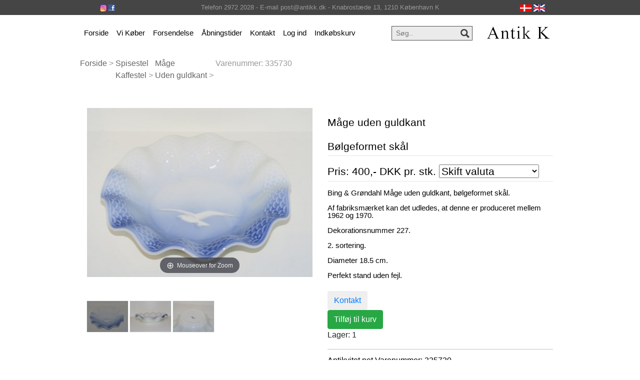

--- FILE ---
content_type: text/html
request_url: https://antikk.dk/stort.asp?selbinr=335730
body_size: 14531
content:

<!doctype html>
<html lang="en">
  <head>
    <title>Antik K - M�ge uden guldkant * * B�lgeformet sk�l</title>
	<meta charset="text/html; charset=iso-8859-1">
	<meta name="viewport" content="width=device-width, initial-scale=1, shrink-to-fit=no">
	<meta http-equiv="content-language" content="dk">
	<meta name="title" content="M�geUden guldkant">
	<meta name="description" content="M�ge uden guldkant<br>
<br>
B�lgeformet sk�l">
	<meta name="keywords" content="M�ge, uden, guldkant, B�lgeformet, sk�l, Bing & Gr�ndahl, fabriksm�rket, kan, det, udledes, denne, produceret, mellem, 1962, 1970, Dekorationsnummer, 227, sortering, Diameter, Perfekt, stand, fejl">
	<meta name="Author" content="Netordre.dk">
	<link rel="icon" href="pics/favicon.ico">
	<meta name="robots" content="index, nofollow">


    <!-- Bootstrap core CSS -->
    <link href="css/bootstrap.min.css" rel="stylesheet">

    <!-- Custom styles for this site -->
    <link href="css/style1.css" rel="stylesheet">
	<link href="css/kurvstyle1.css" rel="stylesheet">
<!-- Google Tag Manager -->
<script>(function(w,d,s,l,i){w[l]=w[l]||[];w[l].push({'gtm.start':
new Date().getTime(),event:'gtm.js'});var f=d.getElementsByTagName(s)[0],
j=d.createElement(s),dl=l!='dataLayer'?'&l='+l:'';j.async=true;j.src=
'https://www.googletagmanager.com/gtm.js?id='+i+dl;f.parentNode.insertBefore(j,f);
})(window,document,'script','dataLayer','GTM-NR3TKBLL');</script>
<!-- End Google Tag Manager -->
  </head>

<body>
<!-- Google Tag Manager (noscript) -->
<noscript><iframe src="https://www.googletagmanager.com/ns.html?id=GTM-NR3TKBLL"
height="0" width="0" style="display:none;visibility:hidden"></iframe></noscript>
<!-- End Google Tag Manager (noscript) -->

<div class="full-top-bar">
	<div class="top-bar">
	 <div class="row">
	<div class="col-md-2">
		<a target="_blank" href="https://www.instagram.com/antikkdk"><img alt="Instagram" src="pics/instagram.png"></a>
		<a target="_blank" href="https://www.facebook.com/antikk.dk/"><img alt="Facebook" src="pics/facebook.png"></a>
	</div>
	<div class="col-md-8">
	Telefon 2972 2028 - E-mail post@antikk.dk - Knabrost�de 13, 1210 K�benhavn K
	</div>
	<div class="col-md-2"> 
	<a href="/stort.asp?sprog=45&amp;selbinr=335730"><img alt="Dansk" src="pics/dk.jpg"></a>								
	<a href="/stort.asp?language=44&amp;selbinr=335730"><img alt="English" src="pics/uk.png"></a>				
	</div>	
	</div>
	</div>
</div>
  
<div class="container">
<!-- Menu/Top -->
    <nav class="navbar navbar-expand-md navbar-light">	
		<div class="container">     
			<button class="navbar-toggler" type="button" data-toggle="collapse" data-target="#navbarCollapse" aria-controls="navbarCollapse" aria-expanded="false" aria-label="Toggle navigation">
				<span class="navbar-toggler-icon"></span>
			</button>
			<div class="collapse navbar-collapse" id="navbarCollapse">
				<ul class="navbar-nav mr-auto">
				  <li class="nav-item">
					<a class="nav-link" href="./">Forside</a>
				  </li>
				  <li class="nav-item">
					<a class="nav-link" href="kob.asp?kukat=4287">Vi K�ber</a>
				  </li>
				   <li class="nav-item">
					<a class="nav-link" href="transport.asp">Forsendelse</a>
				  </li>
				   <li class="nav-item">
					<a class="nav-link" href="tider.asp">�bningstider</a>
				  </li>
				   <li class="nav-item">
					<a class="nav-link" href="kontakt.asp">Kontakt</a>
				  </li>
				  				  
				 
 				<li class="nav-item"><a class="nav-link" href="login.asp" title="Log ind">Log ind</a></li>
				<li class="nav-item"><a href="kurv.asp" class="nav-link" >Indk�bskurv
							
				</a>
				</ul>
								  
				<!-- Search Bar -->
				<div class="search-bar d-none d-lg-block">				
					<form action=sog.asp method=get />			
						<input type="text" name="T2" placeholder="S�g.." value="" onfocus="this.value = '';" onblur="if (this.value == 'S�g..') {this.value = 'S�g..';}">	
						<input type="submit" value="">				
					</form>					
				</div>	
				<!--// Search Bar Slut -->
				
			</div>
		
		<a class="navbar-brand" href="./"><img alt="Antik K" src="pics/logo.png"></a>	
		</div>	 
    </nav>
	<div class="container">
	<div class="col-sm-12">
	<div class="search-bar d-lg-none d-md-block">				
					<form action=sog.asp method=get />			
						<input type="text" name="T2" placeholder="S�g.." value="" onfocus="this.value = '';" onblur="if (this.value == 'S�g..') {this.value = 'S�g..';}">	
						<input type="submit" value="">				
					</form>	
					
		</div>
	
		</div>
	</div>

	
<!-- Menu/Top slut-->

	<!--start-single-->
<div class="single contact">
	<!--start-breadcrumbs-->
	<div class="breadcrumbs">
		<div class="container">
			<div class="breadcrumbs-main">
				<ol class="breadcrumb">
				<li><a href="default.asp">Forside</a> &gt;&nbsp;</li>
<li> <a href="katindex.asp?kukat=2700">Spisestel<br>Kaffestel</a> &gt;&nbsp;</li>
					<li> <a href="katindex.asp?kukat=2745">M�ge<br>Uden guldkant</a> &gt;&nbsp;</li>
					<li> Varenummer: <span itemprop="productID">335730</span></li>				
				</ol>
			</div>
		</div>
	</div>
	<!--end-breadcrumbs-->	
	<div itemscope itemtype="http://schema.org/Product">
			<div class="container">
			<div class="single-main">
				<div class="col-md-12 single-main-left">
				<div class="sngl-top">
					<div class="col-md-6 single-top-left">	
							
<!-- Main zoom image -->
<div class='magiczoombox_main'><a href='../images/apZoom/335730z.jpg' class='MagicZoom' data-options='zoomCaption: top'  id='product' >
		<img itemprop='image' class='stort-img-responsive stort-zoom-img' src='../images/antLarge/335730.jpg' title='M&#229;ge uden guldkantB&#248;lgeformet sk&#229;l' alt='M&#229;ge uden guldkantB&#248;lgeformet sk&#229;l' />
</a></div><br><br><div class='MagicScroll'>
<!-- Main thumbnail -->
<a data-zoom-id='product' href='../images/apZoom/335730z.jpg' data-image='../images/antLarge/335730.jpg'>
	<img src='../images/antSmall/335730s.jpg' title='M&#229;ge uden guldkantB&#248;lgeformet sk&#229;l' alt='M&#229;ge uden guldkantB&#248;lgeformet sk&#229;l'>
</a>
<!-- Extra Thumbnails -->
<a data-zoom-id='product' href='../images/subApZoom/421950z.jpg' data-image='../images/antSubLarge/421950.jpg' >
	<img alt='' class='subzoom' title='' src='../images/antSubSmall/421950s.jpg'></a>
<a data-zoom-id='product' href='../images/subApZoom/421951z.jpg' data-image='../images/antSubLarge/421951.jpg' >
	<img alt='' class='subzoom' title='' src='../images/antSubSmall/421951s.jpg'></a>
</div>
<!-- Zoom Plugin css -->
<link href='../images/magiczoomplus/magiczoomplus.css' rel='stylesheet'>
<!-- Zoom Plugin js -->
<script src='../images/magiczoomplus/magiczoomplus.js'></script>

<script>
var mzOptions = {
    variableZoom: true,
    rightClick: true,
	zoomCaption: 'top',
    textBtnClose: 'Luk',
    textBtnNext: 'N�ste',
    textBtnPrev: 'Forrige',
    textHoverZoomHint: 'Mouseover for Zoom',
    textClickZoomHint: 'Klik for Zoom',
    textExpandHint: 'Klik for at udvide'
};
</script>
									
					</div>	
					<div class="col-md-6 single-top-right">
						<div class="single-para simpleCart_shelfItem">
						<h5><span itemprop="name">M�ge uden guldkant<br>
<br>
B�lgeformet sk�l</span></h5>							
							<h5 class="item_price"><a name=valuta></a><form action='/stort.asp#valuta' method='get' target='_self'>
<table cellspacing=0 cellpadding=0 class='TBpris'><tr><td>
Pris: 400,- <span class='notranslate'>DKK</span> pr. stk.
<input type='hidden' name='selbinr' value='335730'>
<input type='hidden' name='kukat' value='2745'>
<select name='valuta' onchange='submit()' class='valuta'><option selected>Skift valuta</option>	<option value='EUR'>Euro</option>
	<option value='USD'>US $</option>
	<option value='GBP'>Engelske pund</option>
	<option value='SEK'>Svenske kroner</option>
	<option value='NOK'>Norske kroner</option>
	<option value='CHF'>Schweizerfranc</option>
	<option value='CAD'>Canadiske dollars</option>
	<option value='JPY'>Japanske yen</option>
	<option value='AUD'>Australske $</option>
	<option value='NZD'>New Zealandske $</option>
	<option value='HKD'>Hong Kong $</option>
	<option value='SGD'>Singapore $</option>
	<option value='CNY'>Kinesiske Yuan</option>
</select>

</td></tr></table></form></h5>														
							<p><span itemprop="description">Bing & Gr�ndahl M�ge uden guldkant, b�lgeformet sk�l.<br>
<br>
Af fabriksm�rket kan det udledes, at denne er produceret mellem 1962 og 1970.<br>
<br>
Dekorationsnummer 227.<br>
<br>
2. sortering.<br>
<br>
Diameter 18.5 cm.<br>
<br>
Perfekt stand uden fejl.</span></p>
							<br>
								<button type="button" class="btn btn-default"><a href="mailto:post%40antikk.dk?subject=Emne&nbsp;nr.%20335730&#38;body=Link:%20https://www.antikk.dk/stort.asp%3fselbinr%3d335730%20%0D%0a%0dM%C3%A5ge%20uden%20guldkant%0d%0a%0d%0aB%C3%B8lgeformet%20sk%C3%A5l">Kontakt</a></button>	
								
<div itemprop='offers' itemscope itemtype='https://schema.org/Offer'>
	<meta itemprop='priceCurrency' content='DKK' />
	<meta itemprop='price' content='400' />
	<meta itemprop='availability' content='https://schema.org/InStock' />
	<meta itemprop='itemCondition' content='https://schema.org/UsedCondition' />
</div>
		  
      </div>
		<a class="btn icon-btn btn-success" rel=nofollow href="hideStort.asp?selbinr=335730&add"><span class="glyphicon btn-glyphicon glyphicon-shopping-cart img-circle text-success"></span>Tilf�j til kurv</a>
		<p>Lager: 1</p>

							<ul class="tag-men">
								<li><span>Antikvitet.net Varenummer</span>: 335730</li>								
								<li><span>Kategori:</span>									
								<a href="katindex.asp?kukat=2700">Spisestel<br>Kaffestel</a> /
								<a href="katindex.asp?kukat=2745">M�ge<br>Uden guldkant</a>								
							</ul>
								
						</div>
					</div>
					<div class="clearfix"> </div>
				</div>

				<div class="latestproducts"><hr>
				<h3>Andre produkter i denne kategori</h3>				
					<div class="product-one">
												<div class="col-md-3 product-left p-left"> 
							<div class="product-main simpleCart_shelfItem">
								<a href="stort.asp?selbinr=157762" class="mask"><img class="img-responsive zoom-img" src="../images/antSmall/157762s.jpg" alt="M&#229;ge uden guldkantStor vase" /></a>
								<div class="product-bottom">
									<h3>M�ge uden guldkant

Stor vase									<br>Pris: 475&nbsp;DKK&nbsp;pr. stk.									</h3>
								</div>
							</div>
						</div>							

												<div class="col-md-3 product-left p-left"> 
							<div class="product-main simpleCart_shelfItem">
								<a href="stort.asp?selbinr=391928" class="mask"><img class="img-responsive zoom-img" src="../images/antSmall/391928s.jpg" alt="M&#229;ge uden guldkantKageopsats" /></a>
								<div class="product-bottom">
									<h3>M�ge uden guldkant

Kageopsats									<br>Pris: 675&nbsp;DKK&nbsp; 									</h3>
								</div>
							</div>
						</div>							

												<div class="col-md-3 product-left p-left"> 
							<div class="product-main simpleCart_shelfItem">
								<a href="stort.asp?selbinr=262444" class="mask"><img class="img-responsive zoom-img" src="../images/antSmall/262444s.jpg" alt="M&#229;ge uden guldkantRund sk&#229;l 20,2 cm." /></a>
								<div class="product-bottom">
									<h3>M�ge uden guldkant

Rund sk�l 20,2 cm.									<br>Pris: 450&nbsp;DKK&nbsp; 									</h3>
								</div>
							</div>
						</div>							

												<div class="col-md-3 product-left p-left"> 
							<div class="product-main simpleCart_shelfItem">
								<a href="stort.asp?selbinr=283601" class="mask"><img class="img-responsive zoom-img" src="../images/antSmall/283601s.jpg" alt="M&#229;ge uden guldkantSaltkar" /></a>
								<div class="product-bottom">
									<h3>M�ge uden guldkant

Saltkar									<br>Pris: 250&nbsp;DKK&nbsp;pr. stk.									</h3>
								</div>
							</div>
						</div>							

							
					<div class="clearfix"></div>					
					</div>				
				</div>
			</div>
		
				<div class="clearfix"> </div>
			</div>
		</div>
</div>
</div>
	<!--end-single-->
	</div>
<div class="foot-top">
	<div class="container">
		<div class="col-md-5 s-c">		
				<div class="our-left">
					<h5>Vi tager imod f�glende:</h5><br>
				</div>			
			<li>
				<div class="social-ic">
					<ul>						
						<li><img src="pics/mobilepay.png" alt="MobilePay"></li>
						<li><img src="pics/dankort.png" alt="Dankort"></li>					
						<li><img src="pics/mastercard.png" alt="Mastercard"></li>
						<li><img src="pics/visa.png" alt="Visa"></li>
							<div class="clearfix"></div>							
					</ul><br>
					<a href="Privatlivspolitik.asp">Privatlivspolitik i shoppen</a><br>
					<a href="cookiepolitik.asp">Cookiepolitik</a>
				</div>
			</li>
				<div class="clearfix"> </div>
		</div>
		<div class="col-md-7 our-st">
		
			<div class="col-md-6 our-st">
			<div class="our-left">
				<h5></h5>
				</div><br>
			<p>
			<a href="http://kad-ringen.dk" target="_blank"><img title="kad-ringen.dk" src="pics/kad.png"></a>&nbsp; 
			<a href="http://antikvitet.net" target="_blank"> <img src="pics/Antikvitet45.png"></a>
			</p>
			<h5>F�lg os: <a target="_blank" href="https://www.instagram.com/antikkdk"><img src="pics/instagram_icon.png"></a>  <a target="_blank" href="https://www.facebook.com/antikk.dk/"><img src="pics/facebook_icon.png"></a></h5>
		</div>
			
			<div class="col-md-6 our-st">
				<div class="our-left">
					<h5>Kontakt</h5>
				</div>
		
				<div class="clearfix"> </div>
					<li>Antik K</li><br>
					<li>Knabrostr�de 13,</li>
					<li>DK - 1210 K�benhavn K.</li><br><br>
					<li>Tel:<i class="phone"> </i>+45 2972 2028</li><br>
					<li>Email:<a href="mailto:post%40antikk.dk"><i class="mail"></i> post&#64;antikk.dk</a></li>					
			
			</div>
		</div>
			<div class="clearfix"> </div>
	</div>
</div>
    <!-- Bootstrap core JavaScript
    ================================================== -->
    <!-- Placed at the end of the document so the pages load faster -->
    <script src="https://code.jquery.com/jquery-3.2.1.slim.min.js" integrity="sha384-KJ3o2DKtIkvYIK3UENzmM7KCkRr/rE9/Qpg6aAZGJwFDMVNA/GpGFF93hXpG5KkN" crossorigin="anonymous"></script>
    <script>window.jQuery || document.write('<script src="js/jquery.min.js"><\/script>')</script>
    <script src="js/popper.min.js"></script>
    <script src="js/bootstrap.min.js"></script>
	
	  </body>
</html>